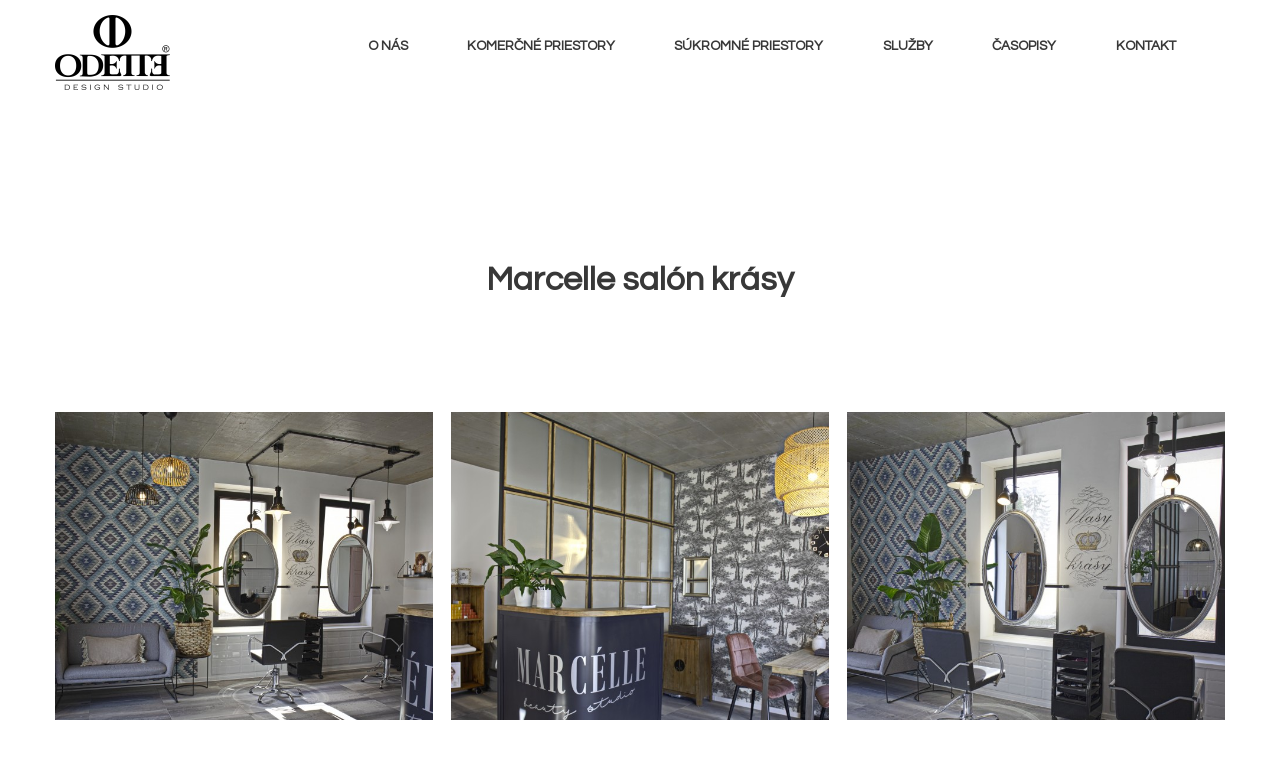

--- FILE ---
content_type: text/html; charset=UTF-8
request_url: https://www.odettestudio.com/marcelle-beauty-salon
body_size: 37366
content:
<!DOCTYPE html>
<!--[if IEMobile 7]><html class="no-js iem7 oldie"><![endif]-->
<!--[if (IE 7)&!(IEMobile)]><html class="no-js ie7 oldie" lang="sk-sk"><![endif]-->
<!--[if (IE 8)&!(IEMobile)]><html class="no-js ie8 oldie" lang="sk-sk"><![endif]-->
<!--[if (IE 9)&!(IEMobile)]><html class="no-js ie9" lang="sk-sk"><![endif]-->
<!--[if (gt IE 9)|(gt IEMobile 7)]><!--><html class="no-js" lang="sk-sk"><!--<![endif]-->
<head>
<meta charset="utf-8"/>
<base href="https://www.odettestudio.com/marcelle-beauty-salon"/>
<title>Marcelle beauty salon - Odette Design Studio</title>
<meta name="description" content="Ako bonus k svadobným šatám pridávame našim zákazníčkam profesionálne fotenie."/>
<meta http-equiv="X-UA-Compatible" content="IE=edge"/>
<meta name="preferredLanguage" content="sk-sk"/>
<meta name="viewport" content="width=device-width, initial-scale=1.0"/>
<meta name="ice" content="{&quot;acl&quot;:{&quot;grants&quot;:{&quot;article&quot;:{&quot;access&quot;:1},&quot;opportunity&quot;:{&quot;access&quot;:1},&quot;product&quot;:{&quot;access&quot;:1},&quot;content&quot;:{&quot;access&quot;:1},&quot;event&quot;:{&quot;access&quot;:1},&quot;cfa&quot;:{&quot;access&quot;:1},&quot;feedback&quot;:{&quot;access&quot;:1}},&quot;logged&quot;:false,&quot;uid&quot;:999,&quot;gid&quot;:0},&quot;cookies&quot;:{&quot;1&quot;:true,&quot;2&quot;:true,&quot;3&quot;:true,&quot;4&quot;:false,&quot;5&quot;:false,&quot;6&quot;:false,&quot;7&quot;:false,&quot;8&quot;:false},&quot;nav&quot;:{&quot;args&quot;:[],&quot;lang&quot;:&quot;sk-sk&quot;,&quot;languages&quot;:{&quot;sk-sk&quot;:&quot;sk&quot;},&quot;path&quot;:&quot;\/marcelle-beauty-salon&quot;,&quot;prefLang&quot;:&quot;sk-sk&quot;,&quot;site&quot;:&quot;default&quot;,&quot;system&quot;:false,&quot;view&quot;:&quot;\/marcelle-beauty-salon&quot;},&quot;search&quot;:false,&quot;theme&quot;:{&quot;path&quot;:&quot;\/custom\/clean&quot;},&quot;repo&quot;:{&quot;namingPolicy&quot;:&quot;canonical&quot;,&quot;ntfsCompatibility&quot;:true,&quot;repositories&quot;:{&quot;content&quot;:{&quot;readonly&quot;:false,&quot;renditions&quot;:{&quot;icon&quot;:[64,64,3,null],&quot;thumbnail&quot;:[120,120,3,null],&quot;small&quot;:[320,320,3,null],&quot;small_square&quot;:[320,320,7,null],&quot;medium&quot;:[640,640,3,null],&quot;medium_square&quot;:[640,640,7,null],&quot;big&quot;:[1170,1170,3,null],&quot;big_square&quot;:[1170,1170,7,null],&quot;hd&quot;:[1920,1920,3,null]}},&quot;template&quot;:{&quot;readonly&quot;:true,&quot;renditions&quot;:{&quot;icon&quot;:[64,64,3,null],&quot;thumbnail&quot;:[120,120,3,null],&quot;small&quot;:[320,320,3,null],&quot;small_square&quot;:[320,320,7,null],&quot;medium&quot;:[640,640,3,null],&quot;medium_square&quot;:[640,640,7,null],&quot;big&quot;:[1170,1170,3,null],&quot;big_square&quot;:[1170,1170,7,null],&quot;hd&quot;:[1920,1920,3,null]}}}},&quot;uploadMaxSize&quot;:1073741824}"/>
<meta property="twitter_card" content="summary"/>
<meta property="og:url" content="https://www.odettestudio.com/marcelle-beauty-salon"/>
<meta property="og:title" content="Marcelle beauty salon - Odette Design Studio"/>
<meta property="og:description" content="Ako bonus k svadobným šatám pridávame našim zákazníčkam profesionálne fotenie."/>
<link type="text/css" rel="stylesheet" href="/theme/custom/clean/theme.gz.css?67604265" />
<link type="text/css" rel="stylesheet" href="/clib/common.gz.css?11435" />
<link type="text/css" rel="stylesheet" href="/clib/media.gz.css?10823" />
<script type="text/javascript" src="/clib/common.gz.js?11513"></script>
<script type="text/javascript" src="/clib/media.gz.js?10823"></script>
<script type="text/javascript" defer src="/clib/common.post.gz.js?11564"></script>
<script type="text/javascript" src="/locale/sk_SK.gz.js?67c19981"></script>
<link rel="icon" href="/media/favicon.ico" />
<link rel="canonical" href="https://www.odettestudio.com/marcelle-beauty-salon" />
<script type="text/javascript">
(function(i,s,o,g,r,a,m){i['GoogleAnalyticsObject']=r;i[r]=i[r]||function(){
(i[r].q=i[r].q||[]).push(arguments)},i[r].l=1*new Date();a=s.createElement(o),
m=s.getElementsByTagName(o)[0];a.async=1;a.src=g;m.parentNode.insertBefore(a,m)
})(window,document,'script','//www.google-analytics.com/analytics.js','ga');
ga('create', "UA-21186597-3", 'auto');
ga('set', 'anonymizeIp', true);
ga('send', 'pageview');
</script>
</head>
<body class="desktop generic content-page cs-default font-default not-logged-in">
<div class="xtl-view readonly">
<div id="page-layout">
	<div id="page-top">
		<header class="xtl-slot" id="page-header"><div class="xtl-content  shared multidevice cover-and-fit none-padding-top none-padding-bottom bg-opacity-10" style="background-color:rgb(0,0,0);background-color:rgba(0,0,0,0);" data-xtl="{&quot;uri&quot;:&quot;content:\/content\/header-sk-sk&quot;,&quot;style&quot;:&quot;background-color:rgba(0,0,0,0);&quot;,&quot;styleClass&quot;:&quot;cover-and-fit none-padding-top none-padding-bottom bg-opacity-10&quot;,&quot;src&quot;:&quot;current&quot;,&quot;src-mobile&quot;:&quot;content:\/content\/mobile-header-sk-sk&quot;}">





<div class="grid cover-and-fit none-margin-top mini-padding-bottom mini-margin-bottom none-padding-right small-padding-top grid-custom-responsivity">
	<div class="grid-row">
		<div class="grid-col  ice-container grid-one-fourth grid-three-fourths-tablet-landscape grid-three-fourths-tablet-portrait">
			<a href="/" class="xtl-link"><span class="xtl-image orientation-landscape" style="max-width:115px;max-height:76px;" data-aspect-ratio="1.53"><img class="lazyload" src="data:image/svg+xml,%3Csvg xmlns='http://www.w3.org/2000/svg' viewBox='0 0 115 75'%3E%3C/svg%3E" data-src="/media/content/media/odette/logo%20odette%20design%20studio%20black/115x76.png" alt="" width="115" height="75"/></span></a>
		</div>
		<div class="grid-col ice-container grid-three-fourths grid-one-fourth-tablet-landscape grid-one-fourth-tablet-portrait">
			<div class="xtl-module mod-menu-display none-padding-top small-margin-top none-padding-left b-page bg-opacity-50 align-right" data-properties="{&quot;root&quot;:&quot;auto&quot;,&quot;startlevel&quot;:&quot;1&quot;,&quot;maxdepth&quot;:&quot;2&quot;,&quot;limit&quot;:&quot;none&quot;,&quot;template&quot;:&quot;horizontal&quot;,&quot;mobileTemplate&quot;:&quot;off-canvas-left&quot;,&quot;mobileToggle&quot;:&quot;simple&quot;,&quot;style&quot;:&quot;clean&quot;,&quot;fillAllSpace&quot;:true,&quot;triggerByClick&quot;:false,&quot;showMenuImages&quot;:false,&quot;followSubmenuLinks&quot;:false}" data-method="{&quot;context&quot;:&quot;params&quot;}" data-xtl="{&quot;class&quot;:&quot;Menu&quot;,&quot;function&quot;:&quot;display&quot;}">
	<nav class="">
		<ul class="dropdown-menu horizontal style-clean  fill-all-space" data-mobile-template="off-canvas-left" data-mobile-toggle="simple">
			
				
			
				
					
						<li class="">
							<a href="/o-nas">
								
								<span>O NÁS</span>
							</a>
						</li>
					
				
			
				
			
				
					
						<li class="">
							<a href="/komercne-priestory">
								
								<span>KOMERČNÉ PRIESTORY</span>
							</a>
						</li>
					
				
			
				
			
				
					
						<li class="">
							<a href="/interiery">
								
								<span>SÚKROMNÉ PRIESTORY</span>
							</a>
						</li>
					
				
			
				
			
				
					
						<li class="">
							<a href="/sluzby-a-cennik">
								
								<span>SLUŽBY</span>
							</a>
						</li>
					
				
			
				
			
				
					
						<li class="">
							<a href="/casopisy">
								
								<span>ČASOPISY</span>
							</a>
						</li>
					
				
			
				
			
				
					
						<li class="">
							<a href="/kontakt">
								
								<span>KONTAKT</span>
							</a>
						</li>
					
				
			
		</ul>
	</nav>
</div>
		</div>		
	</div>
</div></div></header>
		<div class="xtl-slot" id="page-mobile-menu"><div class="xtl-content  shared mid-padding-top none-padding-bottom b-page">

<div class="xtl-module mod-language-switcher align-center large-margin-bottom" data-properties="{&quot;template&quot;:&quot;with-flags&quot;,&quot;type&quot;:&quot;country-code&quot;,&quot;separator&quot;:&quot;line&quot;,&quot;useUKFlag&quot;:&quot;true&quot;,&quot;size&quot;:&quot;default&quot;}" data-xtl="{&quot;class&quot;:&quot;language&quot;,&quot;function&quot;:&quot;switcher&quot;}"></div>

<div class="xtl-module mod-menu-display small-margin-top" data-properties="{&quot;root&quot;:&quot;auto&quot;,&quot;startlevel&quot;:&quot;1&quot;,&quot;maxdepth&quot;:&quot;0&quot;,&quot;limit&quot;:&quot;none&quot;,&quot;template&quot;:&quot;navigable&quot;,&quot;mobileTemplate&quot;:&quot;off-canvas-left&quot;,&quot;mobileToggle&quot;:&quot;with-text&quot;,&quot;style&quot;:&quot;pills&quot;,&quot;fillAllSpace&quot;:true,&quot;triggerByClick&quot;:&quot;false&quot;,&quot;showMenuImages&quot;:&quot;false&quot;,&quot;followSubmenuLinks&quot;:&quot;false&quot;}" data-method="{&quot;context&quot;:&quot;params&quot;}" data-xtl="{&quot;class&quot;:&quot;Menu&quot;,&quot;function&quot;:&quot;display&quot;}">
	<nav>
		<div class="navigable style-pills dont-follow-submenu-links">
			<ul>
				
					
					
						<li class="">
							<a href="/o-nas">
								
								<span>O NÁS</span>
							</a>
						</li>
					
				
					
					
						<li class="">
							<a href="/komercne-priestory">
								
								<span>KOMERČNÉ PRIESTORY</span>
							</a>
						</li>
					
				
					
					
						<li class="">
							<a href="/interiery">
								
								<span>SÚKROMNÉ PRIESTORY</span>
							</a>
						</li>
					
				
					
					
						<li class="">
							<a href="/sluzby-a-cennik">
								
								<span>SLUŽBY</span>
							</a>
						</li>
					
				
					
					
						<li class="">
							<a href="/casopisy">
								
								<span>ČASOPISY</span>
							</a>
						</li>
					
				
					
					
						<li class="">
							<a href="/kontakt">
								
								<span>KONTAKT</span>
							</a>
						</li>
					
				
			</ul>
		</div>
	</nav>
</div>

<div class="xtl-module mod-system-desktopswitch align-center mid-margin-top mid-margin-bottom" data-xtl="{&quot;class&quot;:&quot;system&quot;,&quot;function&quot;:&quot;desktopSwitch&quot;}"></div>

</div></div>
	</div>
	<div id="page-middle">
		<main class="xtl-slot" id="page-content"><div class="xtl-content  cover-and-fit none-margin-bottom large-padding-bottom small-padding-top largest-margin-top"><div class="richtext none-padding-bottom no-padding-top no-margin-top no-padding-left small-margin-bottom"><h2 class="align-center"><strong>Marcelle salón krásy</strong></h2>

<div style="text-align: center;"> </div>
</div><div class="richtext"></div></div><div class="xtl-content  cover-and-fit gallery04">
		<div class="xtl-module mod-gallery-fromfolder larger-margin-bottom" data-properties="{&quot;folder&quot;:&quot;content:\/media\/interier\/14 Marcelle beauty salon&quot;,&quot;template&quot;:&quot;masonry&quot;,&quot;columns&quot;:&quot;3&quot;,&quot;columnsTablet&quot;:&quot;3&quot;,&quot;columnsMobile&quot;:&quot;2&quot;,&quot;gutter&quot;:&quot;with-gutter&quot;,&quot;rendition&quot;:&quot;medium&quot;,&quot;aspectRatio&quot;:&quot;square&quot;,&quot;allowUpscale&quot;:true,&quot;effect&quot;:&quot;effect-mediainfo1&quot;,&quot;paging&quot;:&quot;none&quot;,&quot;limit&quot;:&quot;100&quot;,&quot;sort&quot;:&quot;date_asc&quot;,&quot;recursive&quot;:false,&quot;isotopeFilter&quot;:&quot;disabledIsotopeFiltering&quot;,&quot;navigateThroughAll&quot;:false}" data-xtl="{&quot;class&quot;:&quot;Gallery&quot;,&quot;function&quot;:&quot;fromFolder&quot;}">


<div class="gallery masonry masonry-3-cols with-gutter effect-mediainfo1 paging-none  js-croppable  allow-upscale disabledIsotopeFiltering" data-skin="masonry-3-cols masonry--tablet-cols masonry--mobile-cols" data-masonry-mobile="masonry--cols" data-masonry-tablet="masonry--cols" data-aspect-ratio="square">
    <div class="gutter-sizer"></div>
    <div class="grid-sizer"></div>
	
		<div class="gallery-item masonry-item media-interier-14 Marcelle beauty salon">
			<a class="fancybox" href="/media/content/media/interier/14%20Marcelle%20beauty%20salon/Marcelle%20002/hd.jpg" rel="content:/media/interier/14 Marcelle beauty salon" title="" data-description="">				
				<span class="xtl-image orientation-landscape" style="max-width:640px;max-height:640px;" data-aspect-ratio="1"><img class="lazyload" src="data:image/svg+xml,%3Csvg xmlns='http://www.w3.org/2000/svg' viewBox='0 0 640 640'%3E%3C/svg%3E" data-src="/media/content/media/interier/14%20Marcelle%20beauty%20salon/Marcelle%20002/medium_square.jpg" alt="" width="640" height="640"/></span>
				
			</a>
			
		</div>
	
		<div class="gallery-item masonry-item media-interier-14 Marcelle beauty salon">
			<a class="fancybox" href="/media/content/media/interier/14%20Marcelle%20beauty%20salon/Marcelle%20001./hd.jpg" rel="content:/media/interier/14 Marcelle beauty salon" title="" data-description="">				
				<span class="xtl-image orientation-landscape" style="max-width:640px;max-height:640px;" data-aspect-ratio="1"><img class="lazyload" src="data:image/svg+xml,%3Csvg xmlns='http://www.w3.org/2000/svg' viewBox='0 0 640 640'%3E%3C/svg%3E" data-src="/media/content/media/interier/14%20Marcelle%20beauty%20salon/Marcelle%20001./medium_square.jpg" alt="" width="640" height="640"/></span>
				
			</a>
			
		</div>
	
		<div class="gallery-item masonry-item media-interier-14 Marcelle beauty salon">
			<a class="fancybox" href="/media/content/media/interier/14%20Marcelle%20beauty%20salon/Marcelle%20003/hd.jpg" rel="content:/media/interier/14 Marcelle beauty salon" title="" data-description="">				
				<span class="xtl-image orientation-landscape" style="max-width:640px;max-height:640px;" data-aspect-ratio="1"><img class="lazyload" src="data:image/svg+xml,%3Csvg xmlns='http://www.w3.org/2000/svg' viewBox='0 0 640 640'%3E%3C/svg%3E" data-src="/media/content/media/interier/14%20Marcelle%20beauty%20salon/Marcelle%20003/medium_square.jpg" alt="" width="640" height="640"/></span>
				
			</a>
			
		</div>
	
		<div class="gallery-item masonry-item media-interier-14 Marcelle beauty salon">
			<a class="fancybox" href="/media/content/media/interier/14%20Marcelle%20beauty%20salon/Marcelle%20004/hd.jpg" rel="content:/media/interier/14 Marcelle beauty salon" title="" data-description="">				
				<span class="xtl-image orientation-landscape" style="max-width:640px;max-height:640px;" data-aspect-ratio="1"><img class="lazyload" src="data:image/svg+xml,%3Csvg xmlns='http://www.w3.org/2000/svg' viewBox='0 0 640 640'%3E%3C/svg%3E" data-src="/media/content/media/interier/14%20Marcelle%20beauty%20salon/Marcelle%20004/medium_square.jpg" alt="" width="640" height="640"/></span>
				
			</a>
			
		</div>
	
		<div class="gallery-item masonry-item media-interier-14 Marcelle beauty salon">
			<a class="fancybox" href="/media/content/media/interier/14%20Marcelle%20beauty%20salon/Marcelle%20005/hd.jpg" rel="content:/media/interier/14 Marcelle beauty salon" title="" data-description="">				
				<span class="xtl-image orientation-landscape" style="max-width:640px;max-height:640px;" data-aspect-ratio="1"><img class="lazyload" src="data:image/svg+xml,%3Csvg xmlns='http://www.w3.org/2000/svg' viewBox='0 0 640 640'%3E%3C/svg%3E" data-src="/media/content/media/interier/14%20Marcelle%20beauty%20salon/Marcelle%20005/medium_square.jpg" alt="" width="640" height="640"/></span>
				
			</a>
			
		</div>
	
		<div class="gallery-item masonry-item media-interier-14 Marcelle beauty salon">
			<a class="fancybox" href="/media/content/media/interier/14%20Marcelle%20beauty%20salon/Marcelle%20006/hd.jpg" rel="content:/media/interier/14 Marcelle beauty salon" title="" data-description="">				
				<span class="xtl-image orientation-landscape" style="max-width:640px;max-height:640px;" data-aspect-ratio="1"><img class="lazyload" src="data:image/svg+xml,%3Csvg xmlns='http://www.w3.org/2000/svg' viewBox='0 0 640 640'%3E%3C/svg%3E" data-src="/media/content/media/interier/14%20Marcelle%20beauty%20salon/Marcelle%20006/medium_square.jpg" alt="" width="640" height="640"/></span>
				
			</a>
			
		</div>
	
		<div class="gallery-item masonry-item media-interier-14 Marcelle beauty salon">
			<a class="fancybox" href="/media/content/media/interier/14%20Marcelle%20beauty%20salon/Marcelle%20009/hd.jpg" rel="content:/media/interier/14 Marcelle beauty salon" title="" data-description="">				
				<span class="xtl-image orientation-landscape" style="max-width:640px;max-height:640px;" data-aspect-ratio="1"><img class="lazyload" src="data:image/svg+xml,%3Csvg xmlns='http://www.w3.org/2000/svg' viewBox='0 0 640 640'%3E%3C/svg%3E" data-src="/media/content/media/interier/14%20Marcelle%20beauty%20salon/Marcelle%20009/medium_square.jpg" alt="" width="640" height="640"/></span>
				
			</a>
			
		</div>
	
		<div class="gallery-item masonry-item media-interier-14 Marcelle beauty salon">
			<a class="fancybox" href="/media/content/media/interier/14%20Marcelle%20beauty%20salon/Marcelle%200011/hd.jpg" rel="content:/media/interier/14 Marcelle beauty salon" title="" data-description="">				
				<span class="xtl-image orientation-landscape" style="max-width:640px;max-height:640px;" data-aspect-ratio="1"><img class="lazyload" src="data:image/svg+xml,%3Csvg xmlns='http://www.w3.org/2000/svg' viewBox='0 0 640 640'%3E%3C/svg%3E" data-src="/media/content/media/interier/14%20Marcelle%20beauty%20salon/Marcelle%200011/medium_square.jpg" alt="" width="640" height="640"/></span>
				
			</a>
			
		</div>
	
		<div class="gallery-item masonry-item media-interier-14 Marcelle beauty salon">
			<a class="fancybox" href="/media/content/media/interier/14%20Marcelle%20beauty%20salon/Marcelle%200012/hd.jpg" rel="content:/media/interier/14 Marcelle beauty salon" title="" data-description="">				
				<span class="xtl-image orientation-landscape" style="max-width:640px;max-height:640px;" data-aspect-ratio="1"><img class="lazyload" src="data:image/svg+xml,%3Csvg xmlns='http://www.w3.org/2000/svg' viewBox='0 0 640 640'%3E%3C/svg%3E" data-src="/media/content/media/interier/14%20Marcelle%20beauty%20salon/Marcelle%200012/medium_square.jpg" alt="" width="640" height="640"/></span>
				
			</a>
			
		</div>
	
		<div class="gallery-item masonry-item media-interier-14 Marcelle beauty salon">
			<a class="fancybox" href="/media/content/media/interier/14%20Marcelle%20beauty%20salon/marcelle%200013/hd.jpg" rel="content:/media/interier/14 Marcelle beauty salon" title="" data-description="">				
				<span class="xtl-image orientation-landscape" style="max-width:640px;max-height:640px;" data-aspect-ratio="1"><img class="lazyload" src="data:image/svg+xml,%3Csvg xmlns='http://www.w3.org/2000/svg' viewBox='0 0 640 640'%3E%3C/svg%3E" data-src="/media/content/media/interier/14%20Marcelle%20beauty%20salon/marcelle%200013/medium_square.jpg" alt="" width="640" height="640"/></span>
				
			</a>
			
		</div>
	
		<div class="gallery-item masonry-item media-interier-14 Marcelle beauty salon">
			<a class="fancybox" href="/media/content/media/interier/14%20Marcelle%20beauty%20salon/marcelle%200014/hd.jpg" rel="content:/media/interier/14 Marcelle beauty salon" title="" data-description="">				
				<span class="xtl-image orientation-landscape" style="max-width:640px;max-height:640px;" data-aspect-ratio="1"><img class="lazyload" src="data:image/svg+xml,%3Csvg xmlns='http://www.w3.org/2000/svg' viewBox='0 0 640 640'%3E%3C/svg%3E" data-src="/media/content/media/interier/14%20Marcelle%20beauty%20salon/marcelle%200014/medium_square.jpg" alt="" width="640" height="640"/></span>
				
			</a>
			
		</div>
	
		<div class="gallery-item masonry-item media-interier-14 Marcelle beauty salon">
			<a class="fancybox" href="/media/content/media/interier/14%20Marcelle%20beauty%20salon/marcelle%200015/hd.jpg" rel="content:/media/interier/14 Marcelle beauty salon" title="" data-description="">				
				<span class="xtl-image orientation-landscape" style="max-width:640px;max-height:640px;" data-aspect-ratio="1"><img class="lazyload" src="data:image/svg+xml,%3Csvg xmlns='http://www.w3.org/2000/svg' viewBox='0 0 640 640'%3E%3C/svg%3E" data-src="/media/content/media/interier/14%20Marcelle%20beauty%20salon/marcelle%200015/medium_square.jpg" alt="" width="640" height="640"/></span>
				
			</a>
			
		</div>
	
		<div class="gallery-item masonry-item media-interier-14 Marcelle beauty salon">
			<a class="fancybox" href="/media/content/media/interier/14%20Marcelle%20beauty%20salon/marcelle%200016/hd.jpg" rel="content:/media/interier/14 Marcelle beauty salon" title="" data-description="">				
				<span class="xtl-image orientation-landscape" style="max-width:640px;max-height:640px;" data-aspect-ratio="1"><img class="lazyload" src="data:image/svg+xml,%3Csvg xmlns='http://www.w3.org/2000/svg' viewBox='0 0 640 640'%3E%3C/svg%3E" data-src="/media/content/media/interier/14%20Marcelle%20beauty%20salon/marcelle%200016/medium_square.jpg" alt="" width="640" height="640"/></span>
				
			</a>
			
		</div>
	
		<div class="gallery-item masonry-item media-interier-14 Marcelle beauty salon">
			<a class="fancybox" href="/media/content/media/interier/14%20Marcelle%20beauty%20salon/marcelle%200018/hd.jpg" rel="content:/media/interier/14 Marcelle beauty salon" title="" data-description="">				
				<span class="xtl-image orientation-landscape" style="max-width:640px;max-height:640px;" data-aspect-ratio="1"><img class="lazyload" src="data:image/svg+xml,%3Csvg xmlns='http://www.w3.org/2000/svg' viewBox='0 0 640 640'%3E%3C/svg%3E" data-src="/media/content/media/interier/14%20Marcelle%20beauty%20salon/marcelle%200018/medium_square.jpg" alt="" width="640" height="640"/></span>
				
			</a>
			
		</div>
	
		<div class="gallery-item masonry-item media-interier-14 Marcelle beauty salon">
			<a class="fancybox" href="/media/content/media/interier/14%20Marcelle%20beauty%20salon/marcelle%200019/hd.jpg" rel="content:/media/interier/14 Marcelle beauty salon" title="" data-description="">				
				<span class="xtl-image orientation-landscape" style="max-width:640px;max-height:640px;" data-aspect-ratio="1"><img class="lazyload" src="data:image/svg+xml,%3Csvg xmlns='http://www.w3.org/2000/svg' viewBox='0 0 640 640'%3E%3C/svg%3E" data-src="/media/content/media/interier/14%20Marcelle%20beauty%20salon/marcelle%200019/medium_square.jpg" alt="" width="640" height="640"/></span>
				
			</a>
			
		</div>
	
		<div class="gallery-item masonry-item media-interier-14 Marcelle beauty salon">
			<a class="fancybox" href="/media/content/media/interier/14%20Marcelle%20beauty%20salon/marcelle%200021/hd.jpg" rel="content:/media/interier/14 Marcelle beauty salon" title="" data-description="">				
				<span class="xtl-image orientation-landscape" style="max-width:640px;max-height:640px;" data-aspect-ratio="1"><img class="lazyload" src="data:image/svg+xml,%3Csvg xmlns='http://www.w3.org/2000/svg' viewBox='0 0 640 640'%3E%3C/svg%3E" data-src="/media/content/media/interier/14%20Marcelle%20beauty%20salon/marcelle%200021/medium_square.jpg" alt="" width="640" height="640"/></span>
				
			</a>
			
		</div>
	
		<div class="gallery-item masonry-item media-interier-14 Marcelle beauty salon">
			<a class="fancybox" href="/media/content/media/interier/14%20Marcelle%20beauty%20salon/marcelle%200022/hd.jpg" rel="content:/media/interier/14 Marcelle beauty salon" title="" data-description="">				
				<span class="xtl-image orientation-landscape" style="max-width:640px;max-height:640px;" data-aspect-ratio="1"><img class="lazyload" src="data:image/svg+xml,%3Csvg xmlns='http://www.w3.org/2000/svg' viewBox='0 0 640 640'%3E%3C/svg%3E" data-src="/media/content/media/interier/14%20Marcelle%20beauty%20salon/marcelle%200022/medium_square.jpg" alt="" width="640" height="640"/></span>
				
			</a>
			
		</div>
	
		<div class="gallery-item masonry-item media-interier-14 Marcelle beauty salon">
			<a class="fancybox" href="/media/content/media/interier/14%20Marcelle%20beauty%20salon/marcelle%200023/hd.jpg" rel="content:/media/interier/14 Marcelle beauty salon" title="" data-description="">				
				<span class="xtl-image orientation-landscape" style="max-width:640px;max-height:640px;" data-aspect-ratio="1"><img class="lazyload" src="data:image/svg+xml,%3Csvg xmlns='http://www.w3.org/2000/svg' viewBox='0 0 640 640'%3E%3C/svg%3E" data-src="/media/content/media/interier/14%20Marcelle%20beauty%20salon/marcelle%200023/medium_square.jpg" alt="" width="640" height="640"/></span>
				
			</a>
			
		</div>
	
		<div class="gallery-item masonry-item media-interier-14 Marcelle beauty salon">
			<a class="fancybox" href="/media/content/media/interier/14%20Marcelle%20beauty%20salon/marcelle%200024/hd.jpg" rel="content:/media/interier/14 Marcelle beauty salon" title="" data-description="">				
				<span class="xtl-image orientation-landscape" style="max-width:640px;max-height:640px;" data-aspect-ratio="1"><img class="lazyload" src="data:image/svg+xml,%3Csvg xmlns='http://www.w3.org/2000/svg' viewBox='0 0 640 640'%3E%3C/svg%3E" data-src="/media/content/media/interier/14%20Marcelle%20beauty%20salon/marcelle%200024/medium_square.jpg" alt="" width="640" height="640"/></span>
				
			</a>
			
		</div>
	
		<div class="gallery-item masonry-item media-interier-14 Marcelle beauty salon">
			<a class="fancybox" href="/media/content/media/interier/14%20Marcelle%20beauty%20salon/marcelle%200025/hd.jpg" rel="content:/media/interier/14 Marcelle beauty salon" title="" data-description="">				
				<span class="xtl-image orientation-landscape" style="max-width:640px;max-height:640px;" data-aspect-ratio="1"><img class="lazyload" src="data:image/svg+xml,%3Csvg xmlns='http://www.w3.org/2000/svg' viewBox='0 0 640 640'%3E%3C/svg%3E" data-src="/media/content/media/interier/14%20Marcelle%20beauty%20salon/marcelle%200025/medium_square.jpg" alt="" width="640" height="640"/></span>
				
			</a>
			
		</div>
	
		<div class="gallery-item masonry-item media-interier-14 Marcelle beauty salon">
			<a class="fancybox" href="/media/content/media/interier/14%20Marcelle%20beauty%20salon/marcelle%200028/hd.jpg" rel="content:/media/interier/14 Marcelle beauty salon" title="" data-description="">				
				<span class="xtl-image orientation-landscape" style="max-width:640px;max-height:640px;" data-aspect-ratio="1"><img class="lazyload" src="data:image/svg+xml,%3Csvg xmlns='http://www.w3.org/2000/svg' viewBox='0 0 640 640'%3E%3C/svg%3E" data-src="/media/content/media/interier/14%20Marcelle%20beauty%20salon/marcelle%200028/medium_square.jpg" alt="" width="640" height="640"/></span>
				
			</a>
			
		</div>
	
		<div class="gallery-item masonry-item media-interier-14 Marcelle beauty salon">
			<a class="fancybox" href="/media/content/media/interier/14%20Marcelle%20beauty%20salon/marcelle%200030/hd.jpg" rel="content:/media/interier/14 Marcelle beauty salon" title="" data-description="">				
				<span class="xtl-image orientation-landscape" style="max-width:640px;max-height:640px;" data-aspect-ratio="1"><img class="lazyload" src="data:image/svg+xml,%3Csvg xmlns='http://www.w3.org/2000/svg' viewBox='0 0 640 640'%3E%3C/svg%3E" data-src="/media/content/media/interier/14%20Marcelle%20beauty%20salon/marcelle%200030/medium_square.jpg" alt="" width="640" height="640"/></span>
				
			</a>
			
		</div>
	
		<div class="gallery-item masonry-item media-interier-14 Marcelle beauty salon">
			<a class="fancybox" href="/media/content/media/interier/14%20Marcelle%20beauty%20salon/Marcelle%200033/hd.jpg" rel="content:/media/interier/14 Marcelle beauty salon" title="" data-description="">				
				<span class="xtl-image orientation-landscape" style="max-width:640px;max-height:640px;" data-aspect-ratio="1"><img class="lazyload" src="data:image/svg+xml,%3Csvg xmlns='http://www.w3.org/2000/svg' viewBox='0 0 640 640'%3E%3C/svg%3E" data-src="/media/content/media/interier/14%20Marcelle%20beauty%20salon/Marcelle%200033/medium_square.jpg" alt="" width="640" height="640"/></span>
				
			</a>
			
		</div>
	
		<div class="gallery-item masonry-item media-interier-14 Marcelle beauty salon">
			<a class="fancybox" href="/media/content/media/interier/14%20Marcelle%20beauty%20salon/marcelle%200034/hd.jpg" rel="content:/media/interier/14 Marcelle beauty salon" title="" data-description="">				
				<span class="xtl-image orientation-landscape" style="max-width:640px;max-height:640px;" data-aspect-ratio="1"><img class="lazyload" src="data:image/svg+xml,%3Csvg xmlns='http://www.w3.org/2000/svg' viewBox='0 0 640 640'%3E%3C/svg%3E" data-src="/media/content/media/interier/14%20Marcelle%20beauty%20salon/marcelle%200034/medium_square.jpg" alt="" width="640" height="640"/></span>
				
			</a>
			
		</div>
	
		<div class="gallery-item masonry-item media-interier-14 Marcelle beauty salon">
			<a class="fancybox" href="/media/content/media/interier/14%20Marcelle%20beauty%20salon/Marcelle%200035/hd.jpg" rel="content:/media/interier/14 Marcelle beauty salon" title="" data-description="">				
				<span class="xtl-image orientation-landscape" style="max-width:640px;max-height:640px;" data-aspect-ratio="1"><img class="lazyload" src="data:image/svg+xml,%3Csvg xmlns='http://www.w3.org/2000/svg' viewBox='0 0 640 640'%3E%3C/svg%3E" data-src="/media/content/media/interier/14%20Marcelle%20beauty%20salon/Marcelle%200035/medium_square.jpg" alt="" width="640" height="640"/></span>
				
			</a>
			
		</div>
	
		<div class="gallery-item masonry-item media-interier-14 Marcelle beauty salon">
			<a class="fancybox" href="/media/content/media/interier/14%20Marcelle%20beauty%20salon/Marcelle%200036/hd.jpg" rel="content:/media/interier/14 Marcelle beauty salon" title="" data-description="">				
				<span class="xtl-image orientation-landscape" style="max-width:640px;max-height:640px;" data-aspect-ratio="1"><img class="lazyload" src="data:image/svg+xml,%3Csvg xmlns='http://www.w3.org/2000/svg' viewBox='0 0 640 640'%3E%3C/svg%3E" data-src="/media/content/media/interier/14%20Marcelle%20beauty%20salon/Marcelle%200036/medium_square.jpg" alt="" width="640" height="640"/></span>
				
			</a>
			
		</div>
	
		<div class="gallery-item masonry-item media-interier-14 Marcelle beauty salon">
			<a class="fancybox" href="/media/content/media/interier/14%20Marcelle%20beauty%20salon/marcelle%200037/hd.jpg" rel="content:/media/interier/14 Marcelle beauty salon" title="" data-description="">				
				<span class="xtl-image orientation-landscape" style="max-width:640px;max-height:640px;" data-aspect-ratio="1"><img class="lazyload" src="data:image/svg+xml,%3Csvg xmlns='http://www.w3.org/2000/svg' viewBox='0 0 640 640'%3E%3C/svg%3E" data-src="/media/content/media/interier/14%20Marcelle%20beauty%20salon/marcelle%200037/medium_square.jpg" alt="" width="640" height="640"/></span>
				
			</a>
			
		</div>
	
		<div class="gallery-item masonry-item media-interier-14 Marcelle beauty salon">
			<a class="fancybox" href="/media/content/media/interier/14%20Marcelle%20beauty%20salon/Marcelle%200040/hd.jpg" rel="content:/media/interier/14 Marcelle beauty salon" title="" data-description="">				
				<span class="xtl-image orientation-landscape" style="max-width:640px;max-height:640px;" data-aspect-ratio="1"><img class="lazyload" src="data:image/svg+xml,%3Csvg xmlns='http://www.w3.org/2000/svg' viewBox='0 0 640 640'%3E%3C/svg%3E" data-src="/media/content/media/interier/14%20Marcelle%20beauty%20salon/Marcelle%200040/medium_square.jpg" alt="" width="640" height="640"/></span>
				
			</a>
			
		</div>
	
		<div class="gallery-item masonry-item media-interier-14 Marcelle beauty salon">
			<a class="fancybox" href="/media/content/media/interier/14%20Marcelle%20beauty%20salon/Marcelle%200042/hd.jpg" rel="content:/media/interier/14 Marcelle beauty salon" title="" data-description="">				
				<span class="xtl-image orientation-landscape" style="max-width:640px;max-height:640px;" data-aspect-ratio="1"><img class="lazyload" src="data:image/svg+xml,%3Csvg xmlns='http://www.w3.org/2000/svg' viewBox='0 0 640 640'%3E%3C/svg%3E" data-src="/media/content/media/interier/14%20Marcelle%20beauty%20salon/Marcelle%200042/medium_square.jpg" alt="" width="640" height="640"/></span>
				
			</a>
			
		</div>
	
		<div class="gallery-item masonry-item media-interier-14 Marcelle beauty salon">
			<a class="fancybox" href="/media/content/media/interier/14%20Marcelle%20beauty%20salon/marcelle%200017/hd.jpg" rel="content:/media/interier/14 Marcelle beauty salon" title="Marcelle - beauty salon" data-description="">				
				<span class="xtl-image orientation-landscape" style="max-width:640px;max-height:640px;" data-aspect-ratio="1"><img class="lazyload" src="data:image/svg+xml,%3Csvg xmlns='http://www.w3.org/2000/svg' viewBox='0 0 640 640'%3E%3C/svg%3E" data-src="/media/content/media/interier/14%20Marcelle%20beauty%20salon/marcelle%200017/medium_square.jpg" alt="Marcelle - beauty salon" width="640" height="640"/></span>
				
			</a>
			
		</div>
	
	
</div>


</div></div></main>
	</div>
	<div id="page-bottom">
		<footer class="xtl-slot" id="page-footer"><div class="xtl-content  shared cover-and-fit none-padding-top b-text darkest-bg" style="min-height:0px;">



    
    
    <div class="xtl-module mod-system-desktopswitch align-center mid-margin-top mid-margin-bottom" data-xtl="{&quot;class&quot;:&quot;system&quot;,&quot;function&quot;:&quot;desktopSwitch&quot;}"></div>
<div class="grid grid-custom-responsivity">
        <div class="grid-row">
            <div class="grid-col ice-container grid-full-width-mobile-portrait grid-full-width-mobile-landscape grid-one-fifth">
                <div class="ice-content tablet-mid-margin-bottom mobile-mid-margin-bottom">
                    <a href="/" class="xtl-link">
                        <span class="xtl-image orientation-landscape" style="max-width:105px;max-height:70px;" data-aspect-ratio="1.5"><img class="lazyload" src="data:image/svg+xml,%3Csvg xmlns='http://www.w3.org/2000/svg' viewBox='0 0 105 70'%3E%3C/svg%3E" data-src="/media/content/media/logo%20white/105x70.png" alt="" width="105" height="70"/></span>
                    </a>
                </div>
            </div>
            <div class="grid-col ice-container grid-full-width-mobile-portrait grid-full-width-mobile-landscape grid-four-fifths">
                <div class="grid grid-custom-responsivity">
                    <div class="grid-row">
                        <div class="grid-col grid-one-half ice-container grid-full-width-mobile-portrait grid-full-width-mobile-landscape">
                            <div class="grid grid-non-responsive mobile-mid-margin-bottom">
                                <div class="grid-row">
                                    <div class="grid-col grid-one-half ice-container">
                                        <div class="richtext"><p><span class="small"><span class="c-secondary darker">O nás<br/>
Komerčné priestory<br/>
Súkromné priestory</span></span></p>
</div>
                                    </div>
                                    <div class="grid-col grid-one-half ice-container">
                                        <div class="richtext"><p><span class="small"><span class="c-secondary darker">Služby<br/>
Časopisy<br/>
Kontakt</span></span></p>
</div>
                                    </div>
                                </div>
                            </div>
                        </div>
                        <div class="grid-col grid-one-half ice-container grid-full-width-mobile-portrait grid-full-width-mobile-landscape">
                            
                            <div class="richtext mobile-mid-margin-bottom"><p class="lsp-125"><span class="c-auxiliary"><span class="x-small">Odette Studio s.r.o.<br/>
Strojárenská 3, 040 01 Košice<br/>
Telefón: +421 905 754 350<br/>
Email: odettefedorova@gmail.com</span></span></p>
</div>
                        </div>
                    </div>
                </div>
            </div>
        </div>
    </div><div class="richtext small-padding-left small-padding-right mid-margin-top none-padding-bottom none-margin-bottom"><p class="align-center"><span class="x-small">© 2017 Všetky práva vyhradené, Odette Studio s.r.o.   |   Vytvorené systémom<span class="c-text lightest"> </span><span class="c-auxiliary"><a href="http://atk.digital" target="_blank">Audience Toolkit</a>.</span></span></p>
</div></div></footer>
		<div class="xtl-module mod-notice-offerassistance" data-properties="{&quot;template&quot;:&quot;default&quot;}" data-xtl="{&quot;class&quot;:&quot;Notice&quot;,&quot;function&quot;:&quot;offerAssistance&quot;}"></div>
		<div class="xtl-module mod-notice-eucookies" data-properties="{&quot;template&quot;:&quot;default&quot;}" data-xtl="{&quot;class&quot;:&quot;Notice&quot;,&quot;function&quot;:&quot;euCookies&quot;}"></div>
	</div>
</div>
</div></body>
</html>


--- FILE ---
content_type: text/plain
request_url: https://www.google-analytics.com/j/collect?v=1&_v=j102&aip=1&a=1275127173&t=pageview&_s=1&dl=https%3A%2F%2Fwww.odettestudio.com%2Fmarcelle-beauty-salon&ul=en-us%40posix&dt=Marcelle%20beauty%20salon%20-%20Odette%20Design%20Studio&sr=1280x720&vp=1280x720&_u=YEBAAEABAAAAACAAI~&jid=576271122&gjid=426941678&cid=1804896397.1769037795&tid=UA-21186597-3&_gid=1699843262.1769037795&_r=1&_slc=1&z=1064823953
body_size: -452
content:
2,cG-5Y97XWXVEX